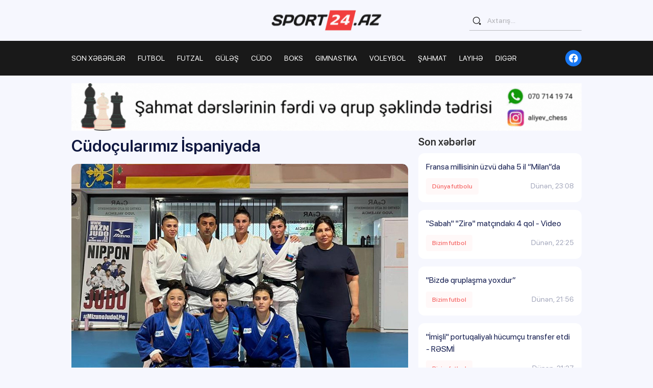

--- FILE ---
content_type: text/html; charset=UTF-8
request_url: https://sport24.az/cudo/cudocularimiz-ispaniyada
body_size: 5888
content:
<!DOCTYPE html>
<html lang="az">
<head>
    <meta charset="UTF-8">
    <meta name="facebook-domain-verification" content="eiomi3vn55odtimm8ee072s63i49gu" />
    <meta name="viewport" content="width=device-width, initial-scale=1.0">
            <title>Cüdoçularımız İspaniyada | Sport24.az</title>
    
    <meta name="description" property="description" content="Qadın cüdoçulardan ibarət Azərbaycan millisi İspaniyaya yollanıb. Sport24.az xəbər verir ki, yığmamız Valensiya şəhərində təlim-məşq toplanışı ke&c...">
    
    <meta name="keywords" property="keywords" content="">
    
    <meta name="og:title" property="og:title" content="Cüdoçularımız İspaniyada">
    
    <meta name="og:description" property="og:description" content="Qadın cüdoçulardan ibarət Azərbaycan millisi İspaniyaya yollanıb. Sport24.az xəbər verir ki, yığmamız Valensiya şəhərində təlim-məşq toplanışı ke&c...">
    
    <meta name="og:image" property="og:image" content="https://pub-466924dadf0f4fd9baa8cf46c6efa6c0.r2.dev/photos/6ld3kY1t1PJEQCxSK8UAZtjfEGpB4Gj3bZRKjF4O.jpg">
    
    <meta name="og:type" property="og:type" content="website">
    
    <meta name="og:url" property="og:url" content="https://sport24.az/cudo/cudocularimiz-ispaniyada">
    

    <meta name="csrf-token" content="W07dHWnvfVBrIILFxf2NAJWFyoSmhJvrUZ4jLxg9"/>
    <link rel="shortcut icon" href="/images/fav.svg" type="image/x-icon">
    <link rel="stylesheet" href="/assets/front/css/font/stylesheet.css">
<link rel="stylesheet" href="/assets/front/css/style.css">
<link rel="stylesheet" href="/assets/front/css/custom.css?v=1.2.6">
    <script src="/assets/front/js/svg-symbols.js?v=320"></script>
    <!-- Google Tag Manager -->
    <script>(function(w,d,s,l,i){w[l]=w[l]||[];w[l].push({'gtm.start':
    new Date().getTime(),event:'gtm.js'});var f=d.getElementsByTagName(s)[0],
    j=d.createElement(s),dl=l!='dataLayer'?'&l='+l:'';j.async=true;j.src=
    'https://www.googletagmanager.com/gtm.js?id='+i+dl;f.parentNode.insertBefore(j,f);
    })(window,document,'script','dataLayer','GTM-N7ZPD4J8');</script>
    <!-- End Google Tag Manager -->
</head>
<body>

<div class="svg-placeholder" style="border: 0; clip: rect(0 0 0 0); height: 1px;
        margin: -1px; overflow: hidden; padding: 0;
        position: absolute; width: 1px;"></div>
<script>
    document
        .querySelector('.svg-placeholder')
        .innerHTML = SVG_SPRITE;
</script>

<header class="header">
    <input id="burger_toggle" type="checkbox" class="d-none">
    <div class="container-fluid">
        <div class="header__top">
            <a href="https://sport24.az" class="header__logo" aria-label="logo">
                <img src="/assets/front/images/logo.svg" width="228" height="48" alt="Sport24.az">
            </a>
            <ul class="header__tools">
            </ul>
            <form action="https://sport24.az/search" class="header__search d-none d-md-block">
                <div class="form-group form-group--search">
                    <button>
                        <svg xmlns="http://www.w3.org/2000/svg" width="1.8rem" height="1.8rem">
                            <use xlink:href="#svg-search"></use>
                        </svg>
                    </button>
                    <input type="search" id="q" class="form-control" name="query" placeholder="Axtarış..." aria-required="true" value="">
                </div>
            </form>
            <label for="burger_toggle" class="header__burger d-md-none"><i></i></label>
        </div>
    </div>
    <div class="header__nav">
        <div class="container-fluid">
            <form action="https://sport24.az/search" class="header__search d-md-none">
                <div class="form-group form-group--search">
                    <button>
                        <svg xmlns="http://www.w3.org/2000/svg" width="1.8rem" height="1.8rem">
                            <use xlink:href="#svg-search"></use>
                        </svg>
                    </button>
                    <input type="search" id="q" class="form-control" name="query" placeholder="Axtarış..." aria-required="true" value="">
                </div>
            </form>
            <ul class="header__menu">
    <li><a href="https://sport24.az/son-xeberler">SON XƏBƏRLƏR</a></li>
                    <li class="menu__item  has-children ">
            <a href="https://sport24.az/futbol">FUTBOL</a>
                            <ul>
                                            <li><a href="https://sport24.az/bizim-futbol">Bizim futbol</a></li>
                                            <li><a href="https://sport24.az/dunya-futbolu">Dünya futbolu</a></li>
                                    </ul>
                    </li>
                    <li class="menu__item ">
            <a href="https://sport24.az/futzal">FUTZAL</a>
                    </li>
                    <li class="menu__item ">
            <a href="https://sport24.az/gulesh">GüLəş</a>
                    </li>
                    <li class="menu__item ">
            <a href="https://sport24.az/cudo">CüDO</a>
                    </li>
                    <li class="menu__item ">
            <a href="https://sport24.az/boks">BOKS</a>
                    </li>
                    <li class="menu__item ">
            <a href="https://sport24.az/gimnastika">GIMNASTIKA</a>
                    </li>
                    <li class="menu__item ">
            <a href="https://sport24.az/voleybol">VOLEYBOL</a>
                    </li>
                    <li class="menu__item ">
            <a href="https://sport24.az/shahmat">ŞAHMAT</a>
                    </li>
                    <li class="menu__item ">
            <a href="https://sport24.az/layihe">LAYIHə</a>
                    </li>
                    <li class="menu__item  has-children ">
            <a href="https://sport24.az/diger">DIGəR</a>
                            <ul>
                                            <li><a href="https://sport24.az/basketbol">Basketbol</a></li>
                                            <li><a href="https://sport24.az/formula">Formula</a></li>
                                            <li><a href="https://sport24.az/universiada">Universiada</a></li>
                                            <li><a href="https://sport24.az/olimpiada">Olimpiada</a></li>
                                    </ul>
                    </li>
    </ul>
            <ul class="header__socials">
                                                    <li>
                        <a href="https://www.facebook.com/sport24.az" aria-label="fb" class="fb">
                            <svg xmlns="http://www.w3.org/2000/svg" width="1.8rem" height="1.8rem">
                                <use xlink:href="#svg-fb"></use>
                            </svg>
                        </a>
                    </li>
                            </ul>
        </div>
    </div>
</header>

<div id="all_parts">
    
    <div class="container-fluid mb-3" style="margin-top: -1.5rem;">
        <img src="/images/chess_lessons.gif" style="width:100%;">
    </div>
    
    <div class="container-fluid">
        <div class="post-inner">
            <div class="row">
                <div class="col-lg-8">
                    <div class="post-detail">
                        <h1>Cüdoçularımız İspaniyada</h1>
                        <div class="post-image">
                            <img src="https://pub-466924dadf0f4fd9baa8cf46c6efa6c0.r2.dev/photos/6ld3kY1t1PJEQCxSK8UAZtjfEGpB4Gj3bZRKjF4O.jpg" alt="Cüdoçularımız İspaniyada">
                        </div>
                        <div class="post-info">
                            <div class="info-block">
                                <span class="news__category">
                                    <a href="https://sport24.az/cudo">Cüdo</a>
                                </span>
                                <span class="news__date">02 iyul 2024, 18:46</span>
                            </div>
                            <div class="fonts-block">
                                <button class="resize-minus">A-</button>
                                <button class="resize-plus">A+</button>
                            </div>
                        </div>
                        <div class="post-content">
                            <p>Qadın c&uuml;do&ccedil;ulardan ibarət Azərbaycan millisi İspaniyaya yollanıb.</p>
<p>Sport24.az xəbər verir ki, yığmamız Valensiya şəhərində təlim-məşq toplanışı ke&ccedil;əcək.</p>
<p>Səfərə yollanan heyətdə Paris-2024 Yay Olimpiya Oyunlarında iştirak edəcək Leyla Əliyeva (48 kq) və G&uuml;ltac Məmmədəliyeva (52 kq), həm&ccedil;inin K&ouml;n&uuml;l Əliyeva, Aydan Vəliyeva, Fidan Əlizadə və A&ccedil;elya Toprak yer alıblar. Təlim-məşq toplanışı millinin baş məşq&ccedil;isi Rəşad Məmmədovun rəhbərliyi altında ger&ccedil;əkləşəcək.</p>
<p>Qeyd edək ki, c&uuml;do&ccedil;ularımızın səfəri Olimpiadaya və sonrakı yarışlara hazırlıq xarakteri daşıyır.</p>
                            
                                                    </div>

                        <a class="post-telegram" href="https://www.facebook.com/sport24.az" target="_blank" style='background:#0866FF;'>
                            <svg xmlns="http://www.w3.org/2000/svg" width="4rem" height="4rem">
                                <use xlink:href="#svg-fb"></use>
                            </svg>
                            Facebook səhifəmizi izləməyi unutmayın
                        </a>
                    </div>
                </div>
                                <div class="col-lg-4">
                    <div class="all-posts">
                        <h2 class="mb-3">Son xəbərlər</h2>
                        <div class="posts">
                                                            <a class="post "
                                   href="https://sport24.az/dunya-futbolu/fransa-millisinin-uzvu-daha-5-il-milan-da">
                                    <span class="post-title">Fransa millisinin üzvü daha 5 il “Milan”da</span>
                                    <span class="post-info">
                                        <span class="news__category">Dünya futbolu</span>
                                        <span
                                            class="news__date">Dünən, 23:08</span>
                                    </span>
                                </a>
                                                            <a class="post "
                                   href="https://sport24.az/bizim-futbol/sabah-zire-matcindaki-4-qol-video">
                                    <span class="post-title">&quot;Sabah&quot; &quot;Zirə&quot; matçındakı 4 qol - Video</span>
                                    <span class="post-info">
                                        <span class="news__category">Bizim futbol</span>
                                        <span
                                            class="news__date">Dünən, 22:25</span>
                                    </span>
                                </a>
                                                            <a class="post "
                                   href="https://sport24.az/bizim-futbol/bizde-qruplasma-yoxdur">
                                    <span class="post-title">&quot;Bizdə qruplaşma yoxdur”</span>
                                    <span class="post-info">
                                        <span class="news__category">Bizim futbol</span>
                                        <span
                                            class="news__date">Dünən, 21:56</span>
                                    </span>
                                </a>
                                                            <a class="post "
                                   href="https://sport24.az/bizim-futbol/imisli-portuqaliyali-hucumcu-transfer-etdi-resmi">
                                    <span class="post-title">&quot;İmişli&quot; portuqaliyalı hücumçu transfer etdi - RƏSMİ</span>
                                    <span class="post-info">
                                        <span class="news__category">Bizim futbol</span>
                                        <span
                                            class="news__date">Dünən, 21:27</span>
                                    </span>
                                </a>
                                                            <a class="post "
                                   href="https://sport24.az/dunya-futbolu/qalatasaray-da-ciddi-itki-01311850">
                                    <span class="post-title">“Qalatasaray”da CİDDİ İTKİ</span>
                                    <span class="post-info">
                                        <span class="news__category">Dünya futbolu</span>
                                        <span
                                            class="news__date">Dünən, 20:58</span>
                                    </span>
                                </a>
                                                            <a class="post "
                                   href="https://sport24.az/bizim-futbol/samaxi-nin-sefer-qelebesi-video">
                                    <span class="post-title">“Şamaxı”nın səfər qələbəsi - Video</span>
                                    <span class="post-info">
                                        <span class="news__category">Bizim futbol</span>
                                        <span
                                            class="news__date">Dünən, 20:28</span>
                                    </span>
                                </a>
                                                            <a class="post "
                                   href="https://sport24.az/bizim-futbol/resad-sadiqov-reqibin-qelebesine-kolge-salmaq-istemirem">
                                    <span class="post-title">Rəşad Sadıqov: &quot;Rəqibin qələbəsinə kölgə salmaq istəmirəm&quot;</span>
                                    <span class="post-info">
                                        <span class="news__category">Bizim futbol</span>
                                        <span
                                            class="news__date">Dünən, 20:09</span>
                                    </span>
                                </a>
                                                            <a class="post "
                                   href="https://sport24.az/bizim-futbol/valdas-dambrauskas-oyunun-taleyi-artiq-birinci-hissede-hell-olunmusdu">
                                    <span class="post-title">Valdas Dambrauskas: &quot;Oyunun taleyi artıq birinci hissədə həll olunmuşdu&quot;</span>
                                    <span class="post-info">
                                        <span class="news__category">Bizim futbol</span>
                                        <span
                                            class="news__date">Dünən, 20:08</span>
                                    </span>
                                </a>
                                                            <a class="post "
                                   href="https://sport24.az/bizim-futbol/millimizin-uzvu-serbiya-klubunda-resmi">
                                    <span class="post-title">Millimizin üzvü Serbiya klubunda - Rəsmi</span>
                                    <span class="post-info">
                                        <span class="news__category">Bizim futbol</span>
                                        <span
                                            class="news__date">Dünən, 19:59</span>
                                    </span>
                                </a>
                                                            <a class="post "
                                   href="https://sport24.az/bizim-futbol/neftci-nin-yetirmesi-1-ci-liqa-klubunda">
                                    <span class="post-title">&quot;Neftçi&quot;nin yetirməsi 1-ci liqa klubunda</span>
                                    <span class="post-info">
                                        <span class="news__category">Bizim futbol</span>
                                        <span
                                            class="news__date">Dünən, 19:29</span>
                                    </span>
                                </a>
                                                    </div>
                    </div>
                </div>
                            </div>
        </div>

                    <!-- Last news -->
            <section class="news">
                <div class="d-flex justify-content-between align-items-center mb-4">
                    <h2 class="section-title mb-0">Oxşar xəbərlər</h2>
                </div>
                <div class="row">
                    <div class="col-md-4 col-sm-6 post__item" data-date="2026-01-29 22:25:00">
            <a href="https://sport24.az/cudo/cudocularimiz-belcikada-beynelxalq-turnirde-cixis-edecekler"
               class="news__item " data-date="2026-01-29 22:25:00">
                <div class="news__image">
                                        <img src="https://pub-466924dadf0f4fd9baa8cf46c6efa6c0.r2.dev/photos/jx4CBpGfJQHfdyw7TUZIwDqewdRUS0TSPeloRfSB.webp" alt="Cüdoçularımız Belçikada beynəlxalq turnirdə çıxış edəcəklər"
                         loading="lazy">
                </div>
                <div class="news__text">
                    <div class="d-flex justify-content-between align-items-center mb-3">
                        <div class="news__category">Cüdo</div>
                        <div class="news__date">29 yanvar 2026, 22:25</div>
                    </div>
                    <h2 class="news__title">Cüdoçularımız Belçikada beynəlxalq turnirdə çıxış edəcəklər</h2>
                </div>
            </a>
        </div>
    
        <div class="col-md-4 col-sm-6 post__item" data-date="2026-01-27 15:20:00">
            <a href="https://sport24.az/cudo/genc-cudocularina-yeni-qaydalarla-bagli-seminar-kecirildi"
               class="news__item " data-date="2026-01-27 15:20:00">
                <div class="news__image">
                                        <img src="https://pub-466924dadf0f4fd9baa8cf46c6efa6c0.r2.dev/photos/dY9lIa077ThaUgte6Q2zrXtgOKnj1juFmwyD0BbS.png" alt="Gənc cüdoçularına yeni qaydalarla bağlı seminar keçirildi"
                         loading="lazy">
                </div>
                <div class="news__text">
                    <div class="d-flex justify-content-between align-items-center mb-3">
                        <div class="news__category">Cüdo</div>
                        <div class="news__date">27 yanvar 2026, 15:20</div>
                    </div>
                    <h2 class="news__title">Gənc cüdoçularına yeni qaydalarla bağlı seminar keçirildi</h2>
                </div>
            </a>
        </div>
    
        <div class="col-md-4 col-sm-6 post__item" data-date="2026-01-22 19:58:00">
            <a href="https://sport24.az/cudo/bakida-cudo-mekteblerde-layihesine-start-verilib"
               class="news__item " data-date="2026-01-22 19:58:00">
                <div class="news__image">
                                        <img src="https://pub-466924dadf0f4fd9baa8cf46c6efa6c0.r2.dev/photos/KI6jZSARZ0YIcpDjKECRuCh4D8YxicABAMSpWe0e.png" alt="Bakıda &quot;Cüdo məktəblərdə&quot; layihəsinə start verilib"
                         loading="lazy">
                </div>
                <div class="news__text">
                    <div class="d-flex justify-content-between align-items-center mb-3">
                        <div class="news__category">Cüdo</div>
                        <div class="news__date">22 yanvar 2026, 19:58</div>
                    </div>
                    <h2 class="news__title">Bakıda &quot;Cüdo məktəblərdə&quot; layihəsinə start verilib</h2>
                </div>
            </a>
        </div>
    
        <div class="col-md-4 col-sm-6 post__item" data-date="2026-01-16 22:25:00">
            <a href="https://sport24.az/cudo/bakida-kemer-dereceleri-uzre-resmi-imtahan-kecirilecek-01162120"
               class="news__item " data-date="2026-01-16 22:25:00">
                <div class="news__image">
                                        <img src="https://pub-466924dadf0f4fd9baa8cf46c6efa6c0.r2.dev/photos/BZ80GIuuc6QYwpI56vrBRQ2ICu1aJxh1e81A5Xxf.webp" alt="Bakıda kəmər dərəcələri üzrə rəsmi imtahan keçiriləcək"
                         loading="lazy">
                </div>
                <div class="news__text">
                    <div class="d-flex justify-content-between align-items-center mb-3">
                        <div class="news__category">Cüdo</div>
                        <div class="news__date">16 yanvar 2026, 22:25</div>
                    </div>
                    <h2 class="news__title">Bakıda kəmər dərəcələri üzrə rəsmi imtahan keçiriləcək</h2>
                </div>
            </a>
        </div>
    
        <div class="col-md-4 col-sm-6 post__item" data-date="2026-01-15 15:40:00">
            <a href="https://sport24.az/cudo/azerbaycanin-cudo-millisinin-uzvleri-ucun-sahmat-dersi-teskil-olunub"
               class="news__item " data-date="2026-01-15 15:40:00">
                <div class="news__image">
                                        <img src="https://pub-466924dadf0f4fd9baa8cf46c6efa6c0.r2.dev/photos/Akaaik4YML78E1tnf8bd8lhilaxoE4kgwYcjVu2g.png" alt="Azərbaycanın cüdo millisinin üzvləri üçün şahmat dərsi təşkil olunub"
                         loading="lazy">
                </div>
                <div class="news__text">
                    <div class="d-flex justify-content-between align-items-center mb-3">
                        <div class="news__category">Cüdo</div>
                        <div class="news__date">15 yanvar 2026, 15:40</div>
                    </div>
                    <h2 class="news__title">Azərbaycanın cüdo millisinin üzvləri üçün şahmat dərsi təşkil olunub</h2>
                </div>
            </a>
        </div>
    
        <div class="col-md-4 col-sm-6 post__item" data-date="2026-01-12 17:00:00">
            <a href="https://sport24.az/cudo/azerbaycan-millisinin-yeni-uzvleri-ucun-maariflendirici-seminar-kecirilib"
               class="news__item " data-date="2026-01-12 17:00:00">
                <div class="news__image">
                                        <img src="https://pub-466924dadf0f4fd9baa8cf46c6efa6c0.r2.dev/photos/cvkEBM9khNWfZYhcoxx72ueTTDdsxW2EAAO9hItv.png" alt="Azərbaycan millisinin yeni üzvləri üçün maarifləndirici seminar keçirilib"
                         loading="lazy">
                </div>
                <div class="news__text">
                    <div class="d-flex justify-content-between align-items-center mb-3">
                        <div class="news__category">Cüdo</div>
                        <div class="news__date">12 yanvar 2026, 17:00</div>
                    </div>
                    <h2 class="news__title">Azərbaycan millisinin yeni üzvləri üçün maarifləndirici seminar keçirilib</h2>
                </div>
            </a>
        </div>
                    </div>
            </section>
            <!-- End Last news -->
        
    </div>
</div>

<!-- footer -->
<footer class="footer">
    <div class="footer__top">
        <div class="container-fluid">
            <a href="https://sport24.az" class="footer__logo" aria-label=""><img src="/assets/front/images/logo.svg"
                                                                                  alt="Sport24.az"></a>
            <!--LiveInternet counter-->
            <a href="https://www.liveinternet.ru/click" class="footer__stats d-block"
               target="_blank"><img id="licnt5C12" width="88" height="31" style="border:0"
                                    title="LiveInternet: показано число просмотров за 24 часа, посетителей за 24 часа и за сегодня"
                                    src="[data-uri]"
                                    alt=""/></a>
            <script>(function (d, s) {
                    d.getElementById("licnt5C12").src =
                        "https://counter.yadro.ru/hit?t11.6;r" + escape(d.referrer) +
                        ((typeof (s) == "undefined") ? "" : ";s" + s.width + "*" + s.height + "*" +
                            (s.colorDepth ? s.colorDepth : s.pixelDepth)) + ";u" + escape(d.URL) +
                        ";h" + escape(d.title.substring(0, 150)) + ";" + Math.random()
                })
                (document, screen)</script><!--/LiveInternet-->
            <div class="footer__contacts">
                <ul>
                    <li>
                        <a href="https://sport24.az/elaqe" style="font-weight:bold;">Əlaqə məlumatları</a>
                    </li>
                    <li>
                        <span>Əlaqə nömrəsi:</span>
                        <a href="tel:+994775331486">+994 (77) 533-14-86</a>
                    </li>
                    <li>
                        <span>E-mail:</span>
                        <a href="mailto:info@sport24.az">info@sport24.az</a>
                    </li>
                </ul>
            </div>
        </div>
    </div>
    <div class="footer__bottom">
        <div class="container-fluid">
            <p>© 2017-2023 <a href="https://almazovs.com" target="_blank">almazov`s</a> | Bütün hüquqlar qorunur</p>
        </div>
    </div>
</footer>
<!-- end footer -->
<script src="/assets/front/js/main.js"></script>
<script src="/assets/front/js/calendar.js"></script>
<script src="/assets/front/js/infinity-scroll.js"></script>

<script>
    window.digitalks=window.digitalks||new function(){var t=this;t._e=[],t._c={},t.config=function(c){var i;t._c=c,t._c.script_id?((i=document.createElement("script")).src="//data.digitalks.az/v1/scripts/"+t._c.script_id+"/track.js?&cb="+Math.random(),i.async=!0,document.head.appendChild(i)):console.error("digitalks: script_id cannot be empty!")};["track","identify"].forEach(function(c){t[c]=function(){t._e.push([c].concat(Array.prototype.slice.call(arguments,0)))}})};

    digitalks.config({
        script_id: "20723588-34ac-48d8-ad92-ec4bb41894fb",
        page_url: location.href,
        referrer: document.referrer
    })
</script>

<!-- Google tag (gtag.js) -->
<script async src="https://www.googletagmanager.com/gtag/js?id=G-WD63VS38CK"></script>
<script>
    window.dataLayer = window.dataLayer || [];
    function gtag(){dataLayer.push(arguments);}
    gtag('js', new Date());

    gtag('config', 'G-WD63VS38CK');
</script>

    <script>
        $(document).ready(function () {
            // var heightBlock1 = $('.post-detail').height();
            // var heightBlock2 = $('.all-posts').height();

            // if (heightBlock2 > heightBlock1) {
            //     $('.all-posts').css('height', heightBlock1).css('overflow-y', 'auto');
            // }

            $(".resize-plus").on("click", function () {
                resizeFont("plus")
            })
            $(".resize-minus").on("click", function () {
                resizeFont("minus")
            })

            function resizeFont(type) {
                let postContent = $('.post-content');
                let fontSize = parseInt(postContent.css('font-size'));

                if (type === 'plus' && fontSize <= 40) {
                    postContent.css('font-size', '+=4px').css('line-height', '+=4px');
                }
                if (type === 'minus' && fontSize >= 14) {
                    postContent.css('font-size', '-=4px').css('line-height', '-=4px');
                }
            }
        });
    </script>
</body>
</html>


--- FILE ---
content_type: text/javascript
request_url: https://sport24.az/assets/front/js/infinity-scroll.js
body_size: 338
content:
let loadContainer = $('.load-container');
let requestUri = loadContainer.data('url');
let currentUri = window.location;
let urlParams = new URLSearchParams(currentUri.search);
let requestIsRunningOrLimitReached = false;
if (loadContainer.length) {
    $(window).on('scroll', function (e) {
            e.preventDefault();

            if ((window.innerHeight + Math.round(window.scrollY)) >= document.body.offsetHeight - 200) {
                if (!requestIsRunningOrLimitReached) {
                    let lastDate = loadContainer.find('.post__item:last-child').data('date');
                    urlParams.set('lastDate', lastDate);
                    requestIsRunningOrLimitReached = true;
                    $.ajax({
                        dataType: 'json',
                        type: 'GET',
                        url: requestUri + '?' + urlParams.toString(),
                        beforeSend: function () {
                            $('.loader').addClass('active');
                        },
                        success: function (response) {
                            if (response.success) {
                                requestIsRunningOrLimitReached = response.limitReached;
                                loadContainer.append(response.html);
                            } else {
                                requestIsRunningOrLimitReached = false;
                            }
                            $('.loader').removeClass('active');
                        }
                    });
                }
            }
        }
    )
    ;
}


--- FILE ---
content_type: image/svg+xml
request_url: https://sport24.az/assets/front/images/logo.svg
body_size: 29838
content:
<svg xmlns="http://www.w3.org/2000/svg" width="1050" height="190"><defs><image width="988" height="183" id="img1" href="[data-uri]"/></defs><style/><use id="24" href="#img1" transform="translate(31 4)"/></svg>